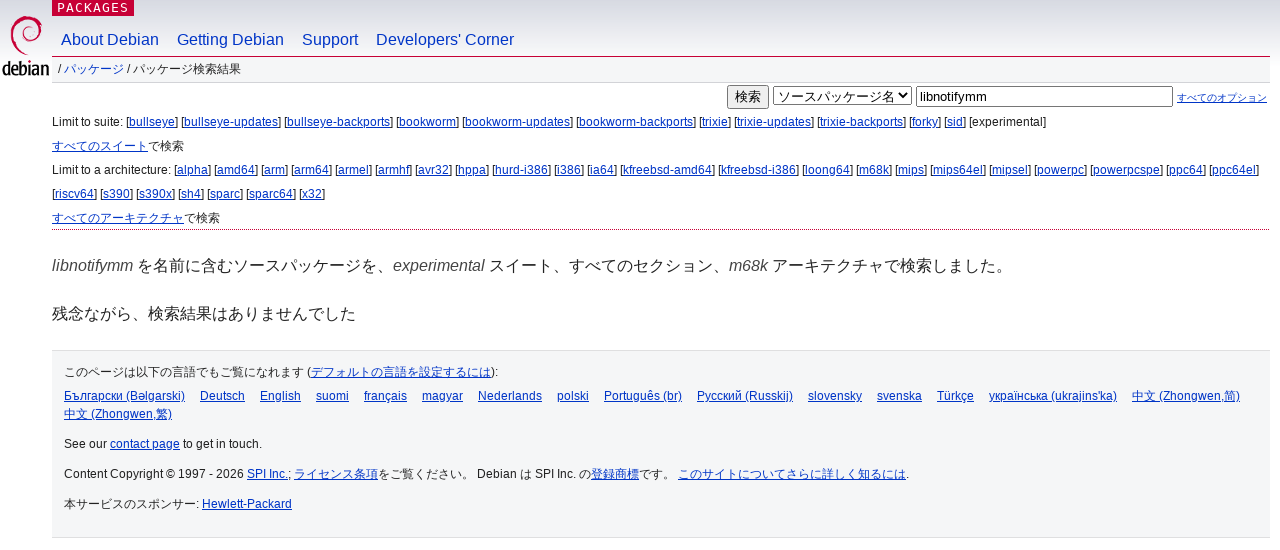

--- FILE ---
content_type: text/html; charset=UTF-8
request_url: https://packages.debian.org/search?lang=ja&suite=experimental&arch=m68k&searchon=sourcenames&keywords=libnotifymm
body_size: 2366
content:


<!DOCTYPE html PUBLIC "-//W3C//DTD HTML 4.01//EN" "http://www.w3.org/TR/html4/strict.dtd">
<html lang="ja">
<head>
<title>Debian -- パッケージ検索結果 -- libnotifymm</title>
<link rev="made" href="mailto:webmaster@debian.org">
<meta http-equiv="Content-Type" content="text/html; charset=UTF-8">
<meta name="Author" content="Debian ウェブマスター, webmaster@debian.org">
<meta name="Description" content="">
<meta name="Keywords" content="Debian,  ">


<link href="/debpkg.css" rel="stylesheet" type="text/css" media="all">

<script src="/packages.js" type="text/javascript"></script>
</head>
<body>
<div id="header">
   <div id="upperheader">

   <div id="logo">
  <!-- very Debian specific use of the logo stuff -->
<a href="https://www.debian.org/"><img src="/Pics/openlogo-50.png" alt="Debian" with="50" height="61"></a>
</div> <!-- end logo -->
<p class="hidecss"><a href="#inner">ナビゲーションをスキップ</a></p>
<p class="section"><a href="/">Packages</a></p>
</div> <!-- end upperheader -->
<!-- navbar -->
<div id="navbar">
<ul>
   <li><a href="https://www.debian.org/intro/about">About Debian</a></li>
   <li><a href="https://www.debian.org/distrib/">Getting Debian</a></li>
   <li><a href="https://www.debian.org/support">Support</a></li>
   <li><a href="https://www.debian.org/devel/">Developers'&nbsp;Corner</a></li>
</ul>
</div> <!-- end navbar -->

<div id="pnavbar">
 &nbsp;&#x2F; <a href="/" title="Debian パッケージホームページ">パッケージ</a>

 &#x2F; パッケージ検索結果 

</div> <!-- end navbar -->

</div> <!-- end header -->
<div id="content">


<form method="GET" action="/search">
<div id="hpacketsearch">


<input type="hidden" name="suite" value="experimental">
<input type="hidden" name="section" value="all">
<input type="hidden" name="arch" value="m68k">
<input type="hidden" name="lang" value="ja">
<input type="submit" value="検索">
<select size="1" name="searchon">
<option value="names" >
パッケージ名</option>
<option value="all" >パッケージ説明</option>
<option value="sourcenames" selected="selected">ソースパッケージ名</option>
<option value="contents" >パッケージの内容</option>
</select>
<input type="text" size="30" name="keywords" value="libnotifymm" id="kw">
<span style="font-size: 60%"><a href="/">すべてのオプション</a></span>
</div> <!-- end hpacketsearch -->
</form>


<div id="psearchsug">

	


<p>Limit to suite:

	
	[<a href="/search?lang=ja&amp;suite=bullseye&amp;arch=m68k&amp;searchon=sourcenames&amp;keywords=libnotifymm">bullseye</a>]
	

	
	[<a href="/search?lang=ja&amp;suite=bullseye-updates&amp;arch=m68k&amp;searchon=sourcenames&amp;keywords=libnotifymm">bullseye-updates</a>]
	

	
	[<a href="/search?lang=ja&amp;suite=bullseye-backports&amp;arch=m68k&amp;searchon=sourcenames&amp;keywords=libnotifymm">bullseye-backports</a>]
	

	
	[<a href="/search?lang=ja&amp;suite=bookworm&amp;arch=m68k&amp;searchon=sourcenames&amp;keywords=libnotifymm">bookworm</a>]
	

	
	[<a href="/search?lang=ja&amp;suite=bookworm-updates&amp;arch=m68k&amp;searchon=sourcenames&amp;keywords=libnotifymm">bookworm-updates</a>]
	

	
	[<a href="/search?lang=ja&amp;suite=bookworm-backports&amp;arch=m68k&amp;searchon=sourcenames&amp;keywords=libnotifymm">bookworm-backports</a>]
	

	
	[<a href="/search?lang=ja&amp;suite=trixie&amp;arch=m68k&amp;searchon=sourcenames&amp;keywords=libnotifymm">trixie</a>]
	

	
	[<a href="/search?lang=ja&amp;suite=trixie-updates&amp;arch=m68k&amp;searchon=sourcenames&amp;keywords=libnotifymm">trixie-updates</a>]
	

	
	[<a href="/search?lang=ja&amp;suite=trixie-backports&amp;arch=m68k&amp;searchon=sourcenames&amp;keywords=libnotifymm">trixie-backports</a>]
	

	
	[<a href="/search?lang=ja&amp;suite=forky&amp;arch=m68k&amp;searchon=sourcenames&amp;keywords=libnotifymm">forky</a>]
	

	
	[<a href="/search?lang=ja&amp;suite=sid&amp;arch=m68k&amp;searchon=sourcenames&amp;keywords=libnotifymm">sid</a>]
	

	
	[experimental]
	


<p><a href="/search?lang=ja&amp;suite=all&amp;arch=m68k&amp;searchon=sourcenames&amp;keywords=libnotifymm">すべてのスイート</a>で検索


<p>Limit to a architecture:

   
   [<a href="/search?lang=ja&amp;suite=experimental&amp;arch=alpha&amp;searchon=sourcenames&amp;keywords=libnotifymm">alpha</a>]
   

   
   [<a href="/search?lang=ja&amp;suite=experimental&amp;arch=amd64&amp;searchon=sourcenames&amp;keywords=libnotifymm">amd64</a>]
   

   
   [<a href="/search?lang=ja&amp;suite=experimental&amp;arch=arm&amp;searchon=sourcenames&amp;keywords=libnotifymm">arm</a>]
   

   
   [<a href="/search?lang=ja&amp;suite=experimental&amp;arch=arm64&amp;searchon=sourcenames&amp;keywords=libnotifymm">arm64</a>]
   

   
   [<a href="/search?lang=ja&amp;suite=experimental&amp;arch=armel&amp;searchon=sourcenames&amp;keywords=libnotifymm">armel</a>]
   

   
   [<a href="/search?lang=ja&amp;suite=experimental&amp;arch=armhf&amp;searchon=sourcenames&amp;keywords=libnotifymm">armhf</a>]
   

   
   [<a href="/search?lang=ja&amp;suite=experimental&amp;arch=avr32&amp;searchon=sourcenames&amp;keywords=libnotifymm">avr32</a>]
   

   
   [<a href="/search?lang=ja&amp;suite=experimental&amp;arch=hppa&amp;searchon=sourcenames&amp;keywords=libnotifymm">hppa</a>]
   

   
   [<a href="/search?lang=ja&amp;suite=experimental&amp;arch=hurd-i386&amp;searchon=sourcenames&amp;keywords=libnotifymm">hurd-i386</a>]
   

   
   [<a href="/search?lang=ja&amp;suite=experimental&amp;arch=i386&amp;searchon=sourcenames&amp;keywords=libnotifymm">i386</a>]
   

   
   [<a href="/search?lang=ja&amp;suite=experimental&amp;arch=ia64&amp;searchon=sourcenames&amp;keywords=libnotifymm">ia64</a>]
   

   
   [<a href="/search?lang=ja&amp;suite=experimental&amp;arch=kfreebsd-amd64&amp;searchon=sourcenames&amp;keywords=libnotifymm">kfreebsd-amd64</a>]
   

   
   [<a href="/search?lang=ja&amp;suite=experimental&amp;arch=kfreebsd-i386&amp;searchon=sourcenames&amp;keywords=libnotifymm">kfreebsd-i386</a>]
   

   
   [<a href="/search?lang=ja&amp;suite=experimental&amp;arch=loong64&amp;searchon=sourcenames&amp;keywords=libnotifymm">loong64</a>]
   

   
   [<a href="/search?lang=ja&amp;suite=experimental&amp;arch=m68k&amp;searchon=sourcenames&amp;keywords=libnotifymm">m68k</a>]
   

   
   [<a href="/search?lang=ja&amp;suite=experimental&amp;arch=mips&amp;searchon=sourcenames&amp;keywords=libnotifymm">mips</a>]
   

   
   [<a href="/search?lang=ja&amp;suite=experimental&amp;arch=mips64el&amp;searchon=sourcenames&amp;keywords=libnotifymm">mips64el</a>]
   

   
   [<a href="/search?lang=ja&amp;suite=experimental&amp;arch=mipsel&amp;searchon=sourcenames&amp;keywords=libnotifymm">mipsel</a>]
   

   
   [<a href="/search?lang=ja&amp;suite=experimental&amp;arch=powerpc&amp;searchon=sourcenames&amp;keywords=libnotifymm">powerpc</a>]
   

   
   [<a href="/search?lang=ja&amp;suite=experimental&amp;arch=powerpcspe&amp;searchon=sourcenames&amp;keywords=libnotifymm">powerpcspe</a>]
   

   
   [<a href="/search?lang=ja&amp;suite=experimental&amp;arch=ppc64&amp;searchon=sourcenames&amp;keywords=libnotifymm">ppc64</a>]
   

   
   [<a href="/search?lang=ja&amp;suite=experimental&amp;arch=ppc64el&amp;searchon=sourcenames&amp;keywords=libnotifymm">ppc64el</a>]
   

   
   [<a href="/search?lang=ja&amp;suite=experimental&amp;arch=riscv64&amp;searchon=sourcenames&amp;keywords=libnotifymm">riscv64</a>]
   

   
   [<a href="/search?lang=ja&amp;suite=experimental&amp;arch=s390&amp;searchon=sourcenames&amp;keywords=libnotifymm">s390</a>]
   

   
   [<a href="/search?lang=ja&amp;suite=experimental&amp;arch=s390x&amp;searchon=sourcenames&amp;keywords=libnotifymm">s390x</a>]
   

   
   [<a href="/search?lang=ja&amp;suite=experimental&amp;arch=sh4&amp;searchon=sourcenames&amp;keywords=libnotifymm">sh4</a>]
   

   
   [<a href="/search?lang=ja&amp;suite=experimental&amp;arch=sparc&amp;searchon=sourcenames&amp;keywords=libnotifymm">sparc</a>]
   

   
   [<a href="/search?lang=ja&amp;suite=experimental&amp;arch=sparc64&amp;searchon=sourcenames&amp;keywords=libnotifymm">sparc64</a>]
   

   
   [<a href="/search?lang=ja&amp;suite=experimental&amp;arch=x32&amp;searchon=sourcenames&amp;keywords=libnotifymm">x32</a>]
   


<p><a href="/search?lang=ja&amp;suite=experimental&amp;arch=any&amp;searchon=sourcenames&amp;keywords=libnotifymm">すべてのアーキテクチャ</a>で検索


</div>


<!-- messages.tmpl -->
<div id="psearchres">


<p><em>libnotifymm</em> を名前に含むソースパッケージを、<em>experimental</em> スイート、すべてのセクション、<em>m68k</em> アーキテクチャで検索しました。






<p id="psearchnoresult">残念ながら、検索結果はありませんでした</p>






</div>
</div> <!-- end inner -->

<div id="footer">


<hr class="hidecss">
<!--UdmComment-->
<div id="pageLang">
<div id="langSelector">
<p>このページは以下の言語でもご覧になれます (<a href="https://www.debian.org/intro/cn">デフォルトの言語を設定するには</a>):</p>
<div id="langContainer">

<a href="/search?lang=bg&amp;suite=experimental&amp;arch=m68k&amp;searchon=sourcenames&amp;keywords=libnotifymm" title="ブルガリア語" hreflang="bg" lang="bg" rel="alternate">&#1041;&#1098;&#1083;&#1075;&#1072;&#1088;&#1089;&#1082;&#1080; (B&#601;lgarski)</a>

<a href="/search?lang=de&amp;suite=experimental&amp;arch=m68k&amp;searchon=sourcenames&amp;keywords=libnotifymm" title="ドイツ語" hreflang="de" lang="de" rel="alternate">Deutsch</a>

<a href="/search?lang=en&amp;suite=experimental&amp;arch=m68k&amp;searchon=sourcenames&amp;keywords=libnotifymm" title="英語" hreflang="en" lang="en" rel="alternate">English</a>

<a href="/search?lang=fi&amp;suite=experimental&amp;arch=m68k&amp;searchon=sourcenames&amp;keywords=libnotifymm" title="フィンランド語" hreflang="fi" lang="fi" rel="alternate">suomi</a>

<a href="/search?lang=fr&amp;suite=experimental&amp;arch=m68k&amp;searchon=sourcenames&amp;keywords=libnotifymm" title="フランス語" hreflang="fr" lang="fr" rel="alternate">fran&ccedil;ais</a>

<a href="/search?lang=hu&amp;suite=experimental&amp;arch=m68k&amp;searchon=sourcenames&amp;keywords=libnotifymm" title="ハンガリー語" hreflang="hu" lang="hu" rel="alternate">magyar</a>

<a href="/search?lang=nl&amp;suite=experimental&amp;arch=m68k&amp;searchon=sourcenames&amp;keywords=libnotifymm" title="オランダ語" hreflang="nl" lang="nl" rel="alternate">Nederlands</a>

<a href="/search?lang=pl&amp;suite=experimental&amp;arch=m68k&amp;searchon=sourcenames&amp;keywords=libnotifymm" title="ポーランド語" hreflang="pl" lang="pl" rel="alternate">polski</a>

<a href="/search?lang=pt-br&amp;suite=experimental&amp;arch=m68k&amp;searchon=sourcenames&amp;keywords=libnotifymm" title="ポルトガル語 (ブラジル)" hreflang="pt-br" lang="pt-br" rel="alternate">Portugu&ecirc;s (br)</a>

<a href="/search?lang=ru&amp;suite=experimental&amp;arch=m68k&amp;searchon=sourcenames&amp;keywords=libnotifymm" title="ロシア語" hreflang="ru" lang="ru" rel="alternate">&#1056;&#1091;&#1089;&#1089;&#1082;&#1080;&#1081; (Russkij)</a>

<a href="/search?lang=sk&amp;suite=experimental&amp;arch=m68k&amp;searchon=sourcenames&amp;keywords=libnotifymm" title="スロバキア語" hreflang="sk" lang="sk" rel="alternate">slovensky</a>

<a href="/search?lang=sv&amp;suite=experimental&amp;arch=m68k&amp;searchon=sourcenames&amp;keywords=libnotifymm" title="スウェーデン語" hreflang="sv" lang="sv" rel="alternate">svenska</a>

<a href="/search?lang=tr&amp;suite=experimental&amp;arch=m68k&amp;searchon=sourcenames&amp;keywords=libnotifymm" title="トルコ語" hreflang="tr" lang="tr" rel="alternate">T&uuml;rk&ccedil;e</a>

<a href="/search?lang=uk&amp;suite=experimental&amp;arch=m68k&amp;searchon=sourcenames&amp;keywords=libnotifymm" title="ウクライナ語" hreflang="uk" lang="uk" rel="alternate">&#1091;&#1082;&#1088;&#1072;&#1111;&#1085;&#1089;&#1100;&#1082;&#1072; (ukrajins'ka)</a>

<a href="/search?lang=zh-cn&amp;suite=experimental&amp;arch=m68k&amp;searchon=sourcenames&amp;keywords=libnotifymm" title="中国語 (中国)" hreflang="zh-cn" lang="zh-cn" rel="alternate">&#20013;&#25991; (Zhongwen,&#31616;)</a>

<a href="/search?lang=zh-tw&amp;suite=experimental&amp;arch=m68k&amp;searchon=sourcenames&amp;keywords=libnotifymm" title="中国語 (台湾)" hreflang="zh-tw" lang="zh-tw" rel="alternate">&#20013;&#25991; (Zhongwen,&#32321;)</a>

</div>
</div>
</div>
<!--/UdmComment-->


<hr class="hidecss">
<div id="fineprint" class="bordertop">
<div id="impressum">

<p>See our <a href="https://www.debian.org/contact">contact page</a> to get in touch.</p>


<p>
Content Copyright &copy; 1997 - 2026 <a href="https://www.spi-inc.org/">SPI Inc.</a>; <a href="https://www.debian.org/license">ライセンス条項</a>をご覧ください。 Debian は SPI Inc. の<a href="https://www.debian.org/trademark">登録商標</a>です。
 <a href="/about/">このサイトについてさらに詳しく知るには</a>.</p>

</div> <!-- end impressum -->

<div id="sponsorfooter"><p>
本サービスのスポンサー: <a href="http://www.hp.com/">Hewlett-Packard</a></p></div>

</div> <!-- end fineprint -->
</div> <!-- end footer -->
</body>
</html>
